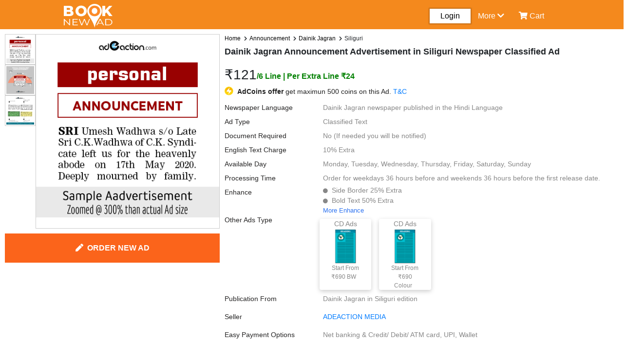

--- FILE ---
content_type: text/html; charset=UTF-8
request_url: https://www.booknewad.com/standard/dainik-jagran-advertisement/announcement/siliguri/text-ad
body_size: 10630
content:
<style>
  .dynamic-data img {
    width: 100% !important;
  }
</style>



<!DOCTYPE html>
<html lang="en">
<head>
    <meta charset="UTF-8">
    <meta http-equiv="X-UA-Compatible" content="IE=edge">
    <meta name="viewport" content="width=device-width, initial-scale=1.0">
    <meta name="csrf-token" content="VCtRIz9dc2arxGqNest2KSAn3lTLRfAlbEeUNCvs">
    <meta name="description" content="Dainik Jagran Announcement Newspaper Ad in Siliguri . Get details of Dainik Jagran Classified Advertisement, Book new ad instantly" />
    <link rel="icon" type="image/x-icon" href="https://www.booknewad.com/favicon.ico">
    <title>Dainik Jagran Announcement Newspaper ads in Siliguri </title>
    <link rel="stylesheet" href="https://www.booknewad.com/css/bootstrap.min.css">
    <link rel="stylesheet" href="https://cdnjs.cloudflare.com/ajax/libs/font-awesome/5.15.3/css/all.min.css" />
    <link rel="stylesheet" href="https://www.booknewad.com/css/main.css?v=1768845107">
<link rel="stylesheet" href="https://www.booknewad.com/css/style.css?v=1768845107">
<link rel="stylesheet" href="https://www.booknewad.com/css/responsive.css?v=1768845107">
<link rel="stylesheet" href="https://www.booknewad.com/css/toastr.css ">
<link rel="stylesheet" href="https://www.booknewad.com/css/product.css">
<link rel="stylesheet" href="https://www.booknewad.com/css/owl.carousel.min.css">
<link rel="stylesheet" href="https://www.booknewad.com/css/owl.theme.default.min.css">
<link rel="stylesheet" href="https://www.booknewad.com/css/owl_product.css">
<link rel="stylesheet" href="https://www.booknewad.com/lightbox/simpleLightbox.min.css">
<link rel="canonical"  href="https://www.booknewad.com/standard/dainik-jagran-advertisement/announcement/siliguri/text-ad"/>
 
  
 <!-- Global site tag (gtag.js) - Google Analytics --> 
 <script async src="https://www.googletagmanager.com/gtag/js?id=G-RG34RCDRDF" type="728743ae7aa7c41a96ad6796-text/javascript"></script> 
 <script type="728743ae7aa7c41a96ad6796-text/javascript"> window.dataLayer = window.dataLayer || []; function gtag(){dataLayer.push(arguments);} gtag('js', new Date()); gtag('config', 'G-RG34RCDRDF'); </script>
<!-- Global site tag (gtag.js) - Google Analytics -->

<!-- Google tag (gtag.js) -->
<script async src="https://www.googletagmanager.com/gtag/js?id=G-T3HT4BWVSZ" type="728743ae7aa7c41a96ad6796-text/javascript"></script>
<script type="728743ae7aa7c41a96ad6796-text/javascript">
  window.dataLayer = window.dataLayer || [];
  function gtag(){dataLayer.push(arguments);}
  gtag('js', new Date());

  gtag('config', 'G-T3HT4BWVSZ');
</script>

<!-- Google tag (gtag.js) -->
<script async src="https://www.googletagmanager.com/gtag/js?id=AW-11133384592" type="728743ae7aa7c41a96ad6796-text/javascript"></script>
<script type="728743ae7aa7c41a96ad6796-text/javascript">
  window.dataLayer = window.dataLayer || [];
  function gtag(){dataLayer.push(arguments);}
  gtag('js', new Date());

  gtag('config', 'AW-11133384592');
</script>


<!-- Google Tag Manager -->
<script type="728743ae7aa7c41a96ad6796-text/javascript">(function(w,d,s,l,i){w[l]=w[l]||[];w[l].push({'gtm.start':
  new Date().getTime(),event:'gtm.js'});var f=d.getElementsByTagName(s)[0],
  j=d.createElement(s),dl=l!='dataLayer'?'&l='+l:'';j.async=true;j.src=
  'https://www.googletagmanager.com/gtm.js?id='+i+dl;f.parentNode.insertBefore(j,f);
  })(window,document,'script','dataLayer','GTM-PMKJ3NL');</script>
  <!-- End Google Tag Manager -->
  
<script async src="https://www.googletagmanager.com/gtag/js?id=UA-210916222-1" type="728743ae7aa7c41a96ad6796-text/javascript">
</script>
<!-- Meta Pixel Code -->
<script type="728743ae7aa7c41a96ad6796-text/javascript">
!function(f,b,e,v,n,t,s)
{if(f.fbq)return;n=f.fbq=function(){n.callMethod?
n.callMethod.apply(n,arguments):n.queue.push(arguments)};
if(!f._fbq)f._fbq=n;n.push=n;n.loaded=!0;n.version='2.0';
n.queue=[];t=b.createElement(e);t.async=!0;
t.src=v;s=b.getElementsByTagName(e)[0];
s.parentNode.insertBefore(t,s)}(window, document,'script',
'https://connect.facebook.net/en_US/fbevents.js');
fbq('init', '1692382387887153');
fbq('track', 'PageView');
</script>
<noscript><img height="1" width="1" style="display:none"
src="https://www.facebook.com/tr?id=1692382387887153&ev=PageView&noscript=1"
/></noscript>
<!-- End Meta Pixel Code -->
<script type="728743ae7aa7c41a96ad6796-text/javascript">
  window.dataLayer = window.dataLayer || [];
  function gtag(){dataLayer.push(arguments);}
  gtag('js', new Date());

  gtag('config', 'UA-210916222-1');
</script>
<script type="application/ld+json">
  {
    "@context": "https://schema.org/",
    "@type": "WebSite",
    "name": "booknewad.com",
    "url": "https://www.booknewad.com/",
    "potentialAction": {
      "@type": "SearchAction",
      "target": "{search_term_string}",
      "query-input": "required name=search_term_string"
    }
  }
  </script>
</head>
<body>  
  <!-- Google Tag Manager (noscript) -->
<noscript><iframe src="https://www.googletagmanager.com/ns.html?id=GTM-PMKJ3NL"
  height="0" width="0" style="display:none;visibility:hidden"></iframe></noscript>
  <!-- End Google Tag Manager (noscript) --> 
<input type="hidden" class="url" value="https://www.booknewad.com">
<div id="loading">
  <div id="loading-content"></div>
 </div>
<div class="header">
    <div class="header-left">
        
     <div class="bar"><i class="fas fa-bars"></i></div>
     <div class="outer-box-bar">
       <div class="d-flex">
        <div class="inner-box-bar">
          <div class="login-sign-logo">
                <div class="row">
                  <div class="col-sm-5 col-5 col-md-5">

                    <a href="https://www.booknewad.com">
                      <img src="https://www.booknewad.com/images/booknewad-mobile-logo.png" alt="Booknewad" title="Booknewad">
                   </a>

                  </div>
                  <div class="col-sm-7 col-7 col-md-7 text-right">
                                        <a href="/signup"><i class="fas fa-user-plus pr-2 mt-3"></i>Sign Up</a> 
                                      </div>
                </div> 
          </div>
           <div class="mobile-menu">
            <ul>
              
                            <li><a href="/login?check_login=my-account"><i class="fas fa-user pr-2"></i>My account</a></li>
              <li><a href="/login?check_login=orders"><i class="fas fa-folder pr-2"></i>My Orders</a></li>
                             <li><a href="#"><i class="fas fa-directions pr-2"></i>Booking Tour</a></li>
               <li><a href="#"><i class="fas fa-headset pr-2"></i>Help</a></li>
               <li><a href="/faqs"><i class="fas fa-list pr-2"></i>FAQ</a></li>
               <li><a href="tel:9332155506"><i class="fas fa-phone-alt pr-2"></i>9332155506</a></li>
             </ul>
                        </div>
        </div>
         <div class="hide-side-bar text-right"><span><i class="fas fa-times"></i></span> </div>
       </div>
      </div>
     
    </div>
     <div class="header-right">
       <div class="container  mt-2 ">
         <div class="row">
             <div class="col-lg-3 col-md-3">
                 <div class="log   ">
                                                          <a href=" https://www.booknewad.com " class="logo-m-hide">
                    <img src="https://www.booknewad.com/images/booknewad-mobile-logo.png" alt="Booknewad" title="Booknewad" width="150px" height="30px">
                   </a>
                   <a href=" https://www.booknewad.com " class="logo-l-hide">
                     <img src="https://www.booknewad.com/images/booknewad-web-logo.png" alt="Booknewad" title="Booknewad" width="150px" height="30px">
                  </a>
                                    </div>
             </div>
             <div class="col-lg-9 col-md-9 ">
                                             <div class="menu-section">
                   <div class="row">
                       <div class="col-lg-6 col-md-3">
                           
                       </div>
                       <div class="col-lg-6 col-md-9">
                          <div class="menu ">
                            <ul>
                                                          <li class="login login-page">Login
                                                              <div class="dropp-down-container">
                                  <div class="dropdown-box">
                                    <ul>
                                                                          <li><a href="/signup"><i class="fas fa-user-plus pr-2"></i>Sign Up</a> </li>
                                     <li><a href="/login?check_login=my-account"><i class="fas fa-user pr-2"></i>My account</a></li>
                                     <li><a href="/login?check_login=orders"><i class="fas fa-folder pr-2"></i>My Orders</a></li>
                                                                                                               </ul>
                                 </div>
                                 </div>
                                </li>
                                 <li class="more-sm-hide"><span class="m-hide">More</span> <span><i class="fas fa-chevron-down"></i></span>
                                  <div class="dropp-down-container">
                                    <div class="dropdown-box-more">
                                      <ul>
                                        <li><a href="#"><i class="fas fa-directions pr-2"></i>Booking Tour</a></li>
                                        <li><a href="#"><i class="fas fa-headset pr-2"></i>Help</a></li>
                                        <li><a href="/faqs"><i class="fas fa-list pr-2"></i>FAQ</a></li>
                                        <li><a href="tel:+919332155506" class="text-primary"><i class="fas fa-phone-alt pr-2"></i>9332155506</a></li>
                                        
                                      </ul>
                                   </div>
                                  </div>
                                </li>
                                <li class="cart">
                                  <a href="/cart">
                                   <span class="position-relative"><i class="fas fa-shopping-cart"></i> 
                                                                 
                                                                <span class="cart-total-count"></span>
                                </span>
                                <span class="cart-hide">Cart</span>
                                  </a>
                                 </li>
                            </ul>
                          </div> 
                       </div>
                   </div>
                 </div>
                              </div>
         </div>
   </div> 
     </div>
 </div>
    



    

 
<div class="box"> 
    <div class="product-details">
      <div class="product-container">
        <div class="product-box-left">
          <div class="product-show text-center">
                                            <div id="thumbs">
                  <ul>
                                          <li>
                        <a href="https://www.booknewad.com/images/1526521934.png" rel="https://www.booknewad.com/images/1526521934.png">
                          <img src="https://www.booknewad.com/images/1526521934.png" alt="Dainik Jagran Announcement">
                        </a>
                      </li>
                                          <li>
                        <a href="https://www.booknewad.com/images/1750675508.png" rel="https://www.booknewad.com/images/1750675508.png">
                          <img src="https://www.booknewad.com/images/1750675508.png" alt="Dainik Jagran Announcement">
                        </a>
                      </li>
                                          <li>
                        <a href="https://www.booknewad.com/images/387215212.png" rel="https://www.booknewad.com/images/387215212.png">
                          <img src="https://www.booknewad.com/images/387215212.png" alt="Dainik Jagran Announcement">
                        </a>
                      </li>
                      
                    
                    </ul>
                </div>
                <div id="bigpic" class="b">
                                    <img src="https://www.booknewad.com/images/1526521934.png" alt="Dainik Jagran Announcement" class="" title="Dainik Jagran Announcement sample ads">
                </div>

                                      </div>

            <div class="product-add-buy-box">
                <div class="compose text-center">
                
                                          
                     
                                            <a href="https://www.booknewad.com/compose/dainik-jagran-advertisement/announcement/siliguri/text-ad" class="compose-btn d-block"><i class="fas fa-pen pr-2"></i>Order New Ad</a>
                      
                                    </div>
            </div>
        </div>
        <div class="product-box-right">
          <div class="breadcrumb">
            <ul>
              <li><a href="/">Home</a> <i class="fas fa-chevron-right"></i></li>
              <li> <a href="/cate/text-ad/announcement">Announcement</a> <i class="fas fa-chevron-right"></i></li>
              <li><a href="/news/dainik-jagran-advertisement">Dainik Jagran</a> <i class="fas fa-chevron-right"></i></li>
                            <li>Siliguri</li>
                          </ul>
            
            <script type="application/ld+json">
              {
                "@context": "https://schema.org/", 
                "@type": "BreadcrumbList", 
                "itemListElement": [{
                  "@type": "ListItem", 
                  "position": 1, 
                  "name": "Home",
                  "item": "https://www.booknewad.com/"  
                },{
                  "@type": "ListItem", 
                  "position": 2, 
                  "name": "Announcement",
                  "item": "https://www.booknewad.com/cate/text-ad/announcement"  
                }
                ]
              }
              </script>
        </div>
       

                        <div class="product-full-details">
          <div class="product-details-title">
            
                           <h1 class="pt-2 pb-2">Dainik Jagran Announcement Advertisement in Siliguri Newspaper Classified Ad </h1>
            
        </div>
           
                     

             <div class="product-amount mt-1 d-flex">
                    
                                                                                            <h3 class="pt-2">&#8377;121 </h3>
                          <span class="pt-3  pr-2 off">/6 
                                                      Line
                                                      <span>| Per Extra                               Line
                             &#8377;24</span>
                           </span>
                                              
                    
                                 </div>
             <div class="product-available-offer">
          
                    
                                        
                                    <span class="d-flex">

                    <img src="https://www.booknewad.com/images/coin.svg" alt="" width="18" height="18"> <p class="pl-2"> <b>AdCoins offer</b> get maximun 500 coins on this Ad. <a href="/my-coin">T&C</a> </p>
                  </span>
             </div>
                <div class="hight-light mt-2">
                  <div class="hight-light-box-l">
                    <p class="mt-1 mb-1 side-title">Newspaper Language</p>
                  </div>
                  <div class="hight-light-box-r mt-1">
                    <p>Dainik Jagran newspaper published in the Hindi Language</p>   
                  </div>
                </div>
                <div class="hight-light">
                  <div class="hight-light-box-l">
                    <p class="mt-1 mb-1 side-title">Ad Type</p>
                  </div>
                  <div class="hight-light-box-r mt-1">
                    <p>Classified Text</p>   
                  </div>
                </div>
                   
                <div class="hight-light">
                  <div class="hight-light-box-l">
                    <p class="mt-1 mb-1 side-title">Document Required</p>
                  </div>
                  <div class="hight-light-box-r mt-1 d-flex">
                                         <p>No (If needed you will be notified)</p>
                                      </div>
                </div>

                                                <div class="hight-light">
                  <div class="hight-light-box-l">
                    <p class="mt-1 mb-1 side-title">English Text Charge</p>
                  </div>
                  <div class="hight-light-box-r mt-1 d-flex">
                     <p>10% Extra</p>
                  </div>
                </div>
                                               

                <div class="hight-light">
                  <div class="hight-light-box-l">
                    <p class="mt-1 mb-1 side-title">Available Day</p>
                  </div>
                  <div class="hight-light-box-r mt-1">
                                           <p>
                                            Monday, Tuesday, Wednesday, Thursday, Friday, Saturday, Sunday
                                          </p>   
                  </div>
                </div>
                <div class="hight-light">
                  <div class="hight-light-box-l">
                    <p class="mt-1 mb-1 side-title">Processing Time</p>
                  </div>
                  <div class="hight-light-box-r mt-1">
                                        <p>Order for weekdays 36 hours before and weekends 36 hours before the first release date.</p>
                                          
                    
                  </div>
                </div>
                                               
                                  <div class="hight-light">
                  <div class="hight-light-box-l">
                    <p class="mt-1 mb-1 side-title">Enhance</p>
                  </div>
                  <div class="hight-light-box-r">
                    <ul>
                                            <li><span><i class="fas fa-circle pr-2"></i></span>Side Border
                                            25% Extra
                                           </li> 
                                            <li><span><i class="fas fa-circle pr-2"></i></span>Bold Text
                                            50% Extra
                                           </li> 
                                          </ul>
                    
                                            <span class="more-enhace">More Enhance</span>
                      <div class="more-enhace-data d-none">
                      <ul>
                                                <li><span><i class="fas fa-circle pr-2"></i></span>Background Color
                                                25% Extra
                                               </li> 
                                              </ul>
                      </div>
                      
                  </div>
                </div>
                                 
                    
                                      
                 <div class="ads-type-section">
                  <div class="hight-light">
                    <div class="hight-light-box-l">
                                                                      <p class="side-title">Other Ads Type</p>
                        
                                          </div>
                    <div class="hight-light-box-r">
                        <div class="row">
                                                                       <div class="col-lg-2 col-5 col-sm-5 col-md-5 design-ads">
                            <a href="https://www.booknewad.com/standard/dainik-jagran-advertisement/announcement/siliguri/cd-ad/black" title="Classified Display BW Ads">
                              <p>CD Ads</p>
                             <img src="https://www.booknewad.com/images/price_img/classified-display-ad.png" alt="other ads">
                             <p class="other-ad-type">Start From &#8377;690
                              <span class="pt-3  pr-2 off">
                                 BW
                              </span></p>
                            </a>
                          
                         </div>
                       
                                             
                                                <div class="col-lg-2 col-5 col-sm-5 col-md-5 design-ads">
                             <a href="https://www.booknewad.com/standard/dainik-jagran-advertisement/announcement/siliguri/cd-ad/color" title="Classified Display Colour Ads">
                              <p>CD Ads</p>
                              <img src="https://www.booknewad.com/images/price_img/classified-display-ad.png" alt="other ads">
                               <p class="other-ad-type">Start From &#8377;690
                               <span class="pt-3  pr-2 off">
                                 Colour
                               </span></p>
                             </a>
                           </div>
                                                                    
                                              
                       
                                              
                    
                                              
                      </div>
                    </div>
                 </div>
                 </div>
                                   <div class="hight-light">
                    <div class="hight-light-box-l">
                      <p class="side-title">Publication From</p>
                    </div>
                    <div class="hight-light-box-r">
                      <p>Dainik Jagran in Siliguri edition</p>
                    </div>
                  </div>
                             <div class="hight-light">
               <div class="hight-light-box-l">
                 <p class="side-title">Seller</p>
               </div>
               <div class="hight-light-box-r">
                 <p class="text-primary">ADEACTION MEDIA</p>
               </div>
            </div>
            <div class="hight-light">
              <div class="hight-light-box-l">
                <p class="side-title">Easy Payment Options</p>
              </div>
              <div class="hight-light-box-r">
                <p>Net banking & Credit/ Debit/ ATM card, UPI, Wallet</p>
              </div>
           </div>

         <div class="hight-light">
          <div class="hight-light-box-l">
            <p class="side-title">Description </p>
          </div>
          <div class="hight-light-box-r">
            
            <p>This is an affordable and value for money ad in Siliguri Announcement Advertisement. This is a branded newspaper advertisement in Siliguri city. You can use this advertisement for Dainik Jagran Announcement Ad in Siliguri. Book newspaper ads online for friends and family. Now order your valuable newspaper ads from your home. Book classified in newspaper with these high circulating newspaper.</p>
                         
          </div>
         </div>
       </div>
      
       
                  <div class="product-description">
              <div class="product-description-title">
                  <h2>Dainik Jagran Announcement Advertisement in Siliguri Details. For the newspaper classified ads for print media.</h2>
              </div>
            <div class="product-description-body">
                <p><b>Printed From</b> - Dainik Jagran Newspaper physically printed from Siliguri Edition</p>
                <p><b>Parent Category Heading</b> - <b>Announcement</b> Classified Advertisements in Dainik Jagran newspaper</p>
            </div>
            <div class="product-description-body">
              <p><b>Announcement Ads in Dainik Jagran Siliguri Circulation</b></p>
              <p>Dainik Jagran Newspaper is very popular in Siliguri and surrounding areas. Dainik Jagran classifieds advertisement is the most trusted ad in India. So you can go for it.</p>
          </div>
          <div class="product-description-footer">
              <a href="#" id="show_desc">Read More</a>
        </div>
          <div class="more-box-desc">
            <div class="more-description border-bottom pl-4">
              <p><b>Dainik Jagran Announcement Ad in Siliguri Publication Days</b></p>
              <div class="row ">
                <div class="col-lg-3 col-3 col-md-3 col-sm-3">
                  <p>Ad Published Days</p>
                  <p>Charges Details</p>
                  <p>Other Information</p>
                </div>
                <div class="col-lg-9 col-9 col-md-9 col-sm-9">
                    <p>The applicable day for classifieds advertisement is in the composing ad section. So, that is the best day for Dainik Jagran Siliguri Announcement Ads.</p>
                    <p>Text Ads charges Per Letter/ Word/ Line and Classified display ads charged per sqcm unit.</p>
                    <p>Dainik Jagran newspaper offers other advertising formats. You can highlight Dainik Jagran advertisement using Enhancements. This will increase the cost but adding ( Side Border  25% Extra   Bold Text  50% Extra   Background Color  25% Extra  ) will give more visibility in the newspaper classified section. Generally, newspapers have 4 types of advertisement formats. So the first one is Classified Text Ads, then the second is Classified Display Ads, the third is Multicolumn Classified Display, and the last but not the least is Commercial Display Advertising.</p>
                </div>
              </div>
        </div>
        <div class="more-description border-bottom mt-4 pl-4">
          <p><b>Dainik Jagran Announcement Advertising Options in Siliguri</b></p>
          <div class="row ">
            <div class="col-lg-3 col-3 col-md-3 col-sm-3">
              <p>Classified Text Ads</p>
              <p>Single column Classified Display Ad</p>
              <p>Multicolumn classified Ad</p>
              <p>Display Ads</p>
            </div>
            <div class="col-lg-9 col-9 col-md-9 col-sm-9">
                  <p>Dainik Jagran Classified Text Ads charged based on Line/ Letters/ Words unit. This is a simple classifieds advertisement in this newspaper. Get the lowest rates for classified advertisement online.</p>
                  <p>Dainik Jagran Single column Classifieds advertisement in Display Ad charged per sqcm unit.</p>
                  <p>Multicolumn classified Ad charged per sqcm unit in Dainik Jagran newspaper.</p>
                  <p>Dainik Jagran Display Ad is charged per sqcm unit.</p>
            </div>
          </div>
      </div>
      <div class="more-description mt-4 border-bottom pl-4">
        <h3><b>Dainik Jagran Siliguri Display Ad Details</b></h3>
        <div class="row ">
          <div class="col-lg-3 col-3 col-md-3 col-sm-3">
            <p>Ad Size of Display Ads</p>
            <p>Display Ad Information</p>
            <p>Payment options Details</p>
          </div>
          <div class="col-lg-9 col-9 col-md-9 col-sm-9">
              <p>Dainik Jagran Display Ads start from 4x5 cm to full page</p>
              <p>Display ads and classified text ads are completely different than each other. Dainik Jagran Classified Text ads are mostly a basic form of advertising. But the bigger advertisements are called display ads. So basically if you publish any classified text ads in the newspaper that will be on a separate page and category like - Announcement. You can not manipulate the page/position of the ad by paying extra. But if you want you can manipulate the page and position of your newspaper display advertisement.</p>
              <p>Booking an ad online needs easy payment options. Booknewad has all types of easy payment options. Net Banking, Debit Card, Credit Card, UPI - Google Pay, Phone Pay, Paytm, Airtel Money, Freecharge, and other wallets. So booking an ad like a pro using our website.</p>
          </div>
        </div>
    </div>
    <div class="more-description mt-4 pl-4">
    <p><b>Siliguri Dainik Jagran Classified Display Ads Details</b></p>
    <div class="row ">
      <div class="col-lg-3 col-3 col-md-3 col-sm-3">
        <p>Classified Display Ad Size</p>
        <p>Resolution</p>
        <p>Other Features</p>
      </div>
      <div class="col-lg-9 col-9 col-md-9 col-sm-9">
            <p>Dainik Jagran Classified Display Ad Starts from 3x5 to 3x25 or in some cases 52cm in length. So the minimum size of a classified advertisement is approximately 15 sqcm.</p>
            <p>Dainik Jagran advertisement in newspaper for Announcement category required 300 DPI/PPI resolutions for Display Advertising.</p>
            <p>Announcement Classified display ads are one of the most loved advertising formats. It allows you to add colours, fonts, and images to it. So it can make a good advertisement deal under classified display ads. Booknewad offers the lowest rates for newspaper advertising.</p>
      </div>
    </div>
    </div>
        </div>
      </div>
        
        
       <div class="product-review mt-4 " id="ratingtag">
             <div class="row pr-4 pb-4">
                <div class="col-lg-6 col-md-6 col-sm-6 col-6">
                 <p class="pl-4 title mt-2">Ratings & Reviews</p>
                </div>
                <div class="col-lg-6 col-md-6 col-sm-6 col-6 text-right mt-4">
                     <a href="/review-rating/standard/announcement/8713/text-ad" class="rate-button rate-btn">Rate this ad</a>
                </div>
             </div>
          
                         
            

     </div>
      
      
      
          <div class="product-question-answer  mt-4">
                <div class="row p-4">
                  <div class="col-lg-5 col-md-5 col-sm-12 col-12">
                      <p>Do you have any question?</p>
                  </div>
                  <div class="col-lg-7 col-md-7 col-sm-12 col-12 text-right mt-2">
                        <a href="/question-answer/standard/announcement/8713/text-ad" class="rate-button post-q-btn">Your Qestion</a>
                  </div>
                </div>
                <div>

                                    <div class="border-top p-4">
                    <p class="question m-0">Q: When I have to make payment for Dainik Jagran Announcement Ad in Siliguri Newspaper?</p>
                    <p class="answer m-0">A: You have to make the payment after composing the Newspaper ad in Dainik Jagran Announcement Ad in Siliguri newspaper. You can pay via Google Pay, Phone Pay, PayTm, UPI, Wallet, and Debit Card, Credit card. Also, Net Banking is available for most of the banks. You can book any Classified Text ads online.</p>
                </div>
                                    <div class="border-top p-4">
                    <p class="question m-0">Q: How to reduce the cost of newspaper advertising in Announcement Classified Ads in Dainik Jagran?</p>
                    <p class="answer m-0">A: Ensure that you get a good response to your Announcement ads published in the newspaper. You need to provide legitimate details on the online booking website.</p>
                </div>
                                    <div class="border-top p-4">
                    <p class="question m-0">Q: How do I get my newspaper advertisement designed in Announcement Ads in Dainik Jagran?</p>
                    <p class="answer m-0">A: You can design the advertisement online. If you want to create a Dainik Jagran Announcement ad in the newspaper. Then click on Order New Ad you will get tools for the advertising material. Here you have options for uploading your design for Classified Display Ads. You can choose between manual typing or uploading an existing Ad.</p>
                </div>
                  
                  
                </div>
          </div>

          <script type="application/ld+json">
            {
              "@context": "https://schema.org",
                 "@type": "FAQPage",
                 "mainEntity": [{
                   "@type": "Question",
                   "name": "Q: When I have to make payment for Dainik Jagran Announcement Ad in Siliguri Newspaper?",
                   "acceptedAnswer": {
                     "@type": "Answer",
                     "text": "A: You have to make the payment after composing the Newspaper ad in Dainik Jagran Announcement Ad in Siliguri newspaper. You can pay via Google Pay, Phone Pay, PayTm, UPI, Wallet, and Debit Card, Credit card. Also, Net Banking is available for most of the banks. You can book any Classified Text ads online."
                   }
                 }, {
                   "@type": "Question",
                   "name": "Q: How to reduce the cost of newspaper advertising in Announcement Classified Ads in Dainik Jagran?",
                   "acceptedAnswer": {
                     "@type": "Answer",
                     "text": "A: Ensure that you get a good response to your Announcement ads published in the newspaper. You need to provide legitimate details on the online booking website."
                   }
                 }, {
                   "@type": "Question",
                   "name": "Q: How do I get my newspaper advertisement designed in Announcement Ads in Dainik Jagran?",
                   "acceptedAnswer": {
                     "@type": "Answer",
                     "text": "A: You can design the advertisement online. If you want to create a Dainik Jagran Announcement ad in the newspaper. Then click on Order New Ad you will get tools for the advertising material. Here you have options for uploading your design for Classified Display Ads. You can choose between manual typing or uploading an existing Ad."
                   }
                 }]
               }
            </script>
               
                                        </div>
   </div>
    </div>

        
                                 
            
                        
                                
                                       
                <script type="application/ld+json">
      {
        "@context": "https://schema.org/",
        "@type": "Product",
        "name": "Dainik Jagran Announcement Ad in Siliguri Newspaper Advertisement",
        "image": [
          "https://www.booknewad.com/images/1526521934.png"
         ],
        "description": "
            Dainik Jagran Newspaper Advertisement Details for Announcement category.
            Published From - Siliguri
            Category - Announcement
            Circulation<
            Dainik Jagran Newspaper is very popular in  Siliguri and surrounding areas.
            Publication Days
            Ad Published Days
            Charges Details
            Other Information
            The applicable day is the given in composing ad section and that is the best day for Dainik Jagran Announcement Ads.
            Text Ads charges Per Letter/ Word/ Line and CD Ad per sqcm unit.
            Dainik Jagran newspaper offers other advertising formats. You can highlight your advertisement using Enhancements.
            Advertising Features
            Text Classified Ad
            Single column Classified Display Ad
            Multicolumn classified Ad
            Display Ad
            Text Classified Ads charged based on Line/ Letters/ Words unit.
            Single column Classified Display Ad charged on per sqcm unit.
            Multicolumn classified Ad charged on per sqcm unit.
            Display Ad charged on per sqcm unit.
            Display Ad Details
            Display Ad Size
            Display Ad Details
            Details
            Display Ads start from 4x5 cm to full page
            Classified Display Ad Details
            Classified Display Ad Size
            Resolution
            Other Features
            Classified Display Ad Start from 3x5 to 3x25 or in some cases 52cm in length.
            Dainik Jagran newspaper required 300 DPI/PPI resolution for Display Ads",
        "sku": "Dainik Jagran Announcement Siliguri Advertisement",
        "mpn": "Dainik Jagran",
        "brand": {
          "@type": "Brand",
          "name": "Dainik Jagran"
        },
        "review": {
          "@type": "Review",
          "reviewRating": {
            "@type": "Rating",
            "ratingValue": "4",
            "bestRating": "5"
          },
          "author": {
            "@type": "Person",
            "name": "Sunita"
          }
        },
        "aggregateRating": {
          "@type": "AggregateRating",
          "ratingValue": "4.7",
          "reviewCount": "99"
        },
        "offers": {
          "@type": "Offer",
          "url": "http://www.booknewad.com/standard/dainik-jagran-advertisement/announcement/siliguri/text-ad",
          "priceCurrency": "INR",
          "price": "121",
          "priceValidUntil": "19-01-2026",
          "itemCondition": "https://schema.org/NewCondition",
          "availability": "https://schema.org/InStock"
        }
      }
      </script>


    
             
    <div class="similar-product mt-3">
      <div class="similar-product-title">
          <p>Similar Ads</p>
      </div>
      <div class="carousel-wrap">
        <div class="owl-carousel owl-carouselp">
                                      <div class="item">
                <a href="/standard/uttarbanga-sambad/announcement/siliguri/text-ad">
                <div class="fliter-ads-show">
                      <div class="ads-container">
                          <div class="ads-logo text-center">
                                <img src="https://www.booknewad.com/images/news_logo/uttarbanga-sambad.png" alt="Uttarbanga Sambad" title="Uttarbanga Sambad advertisement" width="167">
                          </div>
                           <div class="ads-body text-center">
  
                                                        <img src="https://www.booknewad.com/images/price_img/1601358966.png" alt="Uttarbanga Sambad sample ad" width="100%">
                              
                           </div>
                           <div class="ads-footer text-right">
                                                      </div>
                    </div>
                  <div class="ads-category-name">
                      <div class="ads-category-title">
                          <h3 title="Time of India">Uttarbanga Sambad</h3>
                      </div>
                      <div class="ads-category-body text-justify">
                          <p><b>Announcement</b> - Siliguri</p>
                      </div>
                      <div class="ads-category-rate">
                           <p><b>&#8377;800 / 50
                                                        Character
                              
                          </b>
                          </p>
                      </div>
                 </div>
                </a> 
             </div>
              
            </div> 
                                    <div class="item">
                <a href="/standard/dainik-jugasankha-advertising/announcement/siliguri/text-ad">
                <div class="fliter-ads-show">
                      <div class="ads-container">
                          <div class="ads-logo text-center">
                                <img src="https://www.booknewad.com/images/news_logo/dainik-jugasankha-logo.png" alt="Dainik Jugasankha" title="Dainik Jugasankha advertisement" width="167">
                          </div>
                           <div class="ads-body text-center">
  
                                                        <img src="https://www.booknewad.com/images/price_img/2040545480.png" alt="Dainik Jugasankha sample ad" width="100%">
                              
                           </div>
                           <div class="ads-footer text-right">
                                                      </div>
                    </div>
                  <div class="ads-category-name">
                      <div class="ads-category-title">
                          <h3 title="Time of India">Dainik Jugasankha</h3>
                      </div>
                      <div class="ads-category-body text-justify">
                          <p><b>Announcement</b> - Siliguri</p>
                      </div>
                      <div class="ads-category-rate">
                           <p><b>&#8377;500 / 30
                                                        Word
                              
                          </b>
                          </p>
                      </div>
                 </div>
                </a> 
             </div>
              
            </div> 
                                    <div class="item">
                <a href="/standard/himalaya-darpan/announcement/siliguri/text-ad">
                <div class="fliter-ads-show">
                      <div class="ads-container">
                          <div class="ads-logo text-center">
                                <img src="https://www.booknewad.com/images/news_logo/himalaya-darpan.png" alt="Himalaya Darpan" title="Himalaya Darpan advertisement" width="167">
                          </div>
                           <div class="ads-body text-center">
  
                                                        <img src="https://www.booknewad.com/images/price_img/1025533542.png" alt="Himalaya Darpan sample ad" width="100%">
                              
                           </div>
                           <div class="ads-footer text-right">
                                                      </div>
                    </div>
                  <div class="ads-category-name">
                      <div class="ads-category-title">
                          <h3 title="Time of India">Himalaya Darpan</h3>
                      </div>
                      <div class="ads-category-body text-justify">
                          <p><b>Announcement</b> - Siliguri</p>
                      </div>
                      <div class="ads-category-rate">
                           <p><b>&#8377;1600 / 40
                                                        Word
                              
                          </b>
                          </p>
                      </div>
                 </div>
                </a> 
             </div>
              
            </div> 
                                    <div class="item">
                <a href="/standard/janpath-samachar-advertising/announcement/siliguri/text-ad">
                <div class="fliter-ads-show">
                      <div class="ads-container">
                          <div class="ads-logo text-center">
                                <img src="https://www.booknewad.com/images/news_logo/janpath-samachar-advertising.png" alt="Janpath Samachar" title="Janpath Samachar advertisement" width="167">
                          </div>
                           <div class="ads-body text-center">
  
                                                        <img src="https://www.booknewad.com/images/price_img/1701463821.png" alt="Janpath Samachar sample ad" width="100%">
                              
                           </div>
                           <div class="ads-footer text-right">
                                                      </div>
                    </div>
                  <div class="ads-category-name">
                      <div class="ads-category-title">
                          <h3 title="Time of India">Janpath Samachar</h3>
                      </div>
                      <div class="ads-category-body text-justify">
                          <p><b>Announcement</b> - Siliguri</p>
                      </div>
                      <div class="ads-category-rate">
                           <p><b>&#8377;700 / 20
                                                        Word
                              
                          </b>
                          </p>
                      </div>
                 </div>
                </a> 
             </div>
              
            </div> 
                                    <div class="item">
                <a href="/standard/statesman-advertisement/announcement/siliguri/text-ad">
                <div class="fliter-ads-show">
                      <div class="ads-container">
                          <div class="ads-logo text-center">
                                <img src="https://www.booknewad.com/images/news_logo/the-statesman-logo.png" alt="The Statesman" title="The Statesman advertisement" width="167">
                          </div>
                           <div class="ads-body text-center">
  
                                                        <img src="https://www.booknewad.com/images/price_img/1252910073.png" alt="The Statesman sample ad" width="100%">
                              
                           </div>
                           <div class="ads-footer text-right">
                                                      </div>
                    </div>
                  <div class="ads-category-name">
                      <div class="ads-category-title">
                          <h3 title="Time of India">The Statesman</h3>
                      </div>
                      <div class="ads-category-body text-justify">
                          <p><b>Announcement</b> - Siliguri</p>
                      </div>
                      <div class="ads-category-rate">
                           <p><b>&#8377;1280 / 16
                                                        Word
                              
                          </b>
                          </p>
                      </div>
                 </div>
                </a> 
             </div>
              
            </div> 
                                    <div class="item">
                <a href="/standard/dainik-statesman-ads/announcement/siliguri/text-ad">
                <div class="fliter-ads-show">
                      <div class="ads-container">
                          <div class="ads-logo text-center">
                                <img src="https://www.booknewad.com/images/news_logo/dainik-statesman-logo.png" alt="Dainik Statesman" title="Dainik Statesman advertisement" width="167">
                          </div>
                           <div class="ads-body text-center">
  
                                                        <img src="https://www.booknewad.com/images/price_img/2134050139.png" alt="Dainik Statesman sample ad" width="100%">
                              
                           </div>
                           <div class="ads-footer text-right">
                                                      </div>
                    </div>
                  <div class="ads-category-name">
                      <div class="ads-category-title">
                          <h3 title="Time of India">Dainik Statesman</h3>
                      </div>
                      <div class="ads-category-body text-justify">
                          <p><b>Announcement</b> - Siliguri</p>
                      </div>
                      <div class="ads-category-rate">
                           <p><b>&#8377;400 / 16
                                                        Word
                              
                          </b>
                          </p>
                      </div>
                 </div>
                </a> 
             </div>
              
            </div> 
                                    <div class="item">
                <a href="/standard/the-telegraph/announcement/siliguri/text-ad">
                <div class="fliter-ads-show">
                      <div class="ads-container">
                          <div class="ads-logo text-center">
                                <img src="https://www.booknewad.com/images/news_logo/the-telegraph.png" alt="The Telegraph" title="The Telegraph advertisement" width="167">
                          </div>
                           <div class="ads-body text-center">
  
                                                        <img src="https://www.booknewad.com/images/price_img/classified-text-ad.png" alt="The Telegraph sample ad" width="100%">
                              
                           </div>
                           <div class="ads-footer text-right">
                                                      </div>
                    </div>
                  <div class="ads-category-name">
                      <div class="ads-category-title">
                          <h3 title="Time of India">The Telegraph</h3>
                      </div>
                      <div class="ads-category-body text-justify">
                          <p><b>Announcement</b> - Siliguri</p>
                      </div>
                      <div class="ads-category-rate">
                           <p><b>&#8377;690 / 115
                                                        Character
                              
                          </b>
                          </p>
                      </div>
                 </div>
                </a> 
             </div>
              
            </div> 
                                    <div class="item">
                <a href="/standard/anandabazar-patrika/announcement/siliguri/text-ad">
                <div class="fliter-ads-show">
                      <div class="ads-container">
                          <div class="ads-logo text-center">
                                <img src="https://www.booknewad.com/images/news_logo/anandabazar-patrika.png" alt="Anandabazar Patrika" title="Anandabazar Patrika advertisement" width="167">
                          </div>
                           <div class="ads-body text-center">
  
                                                        <img src="https://www.booknewad.com/images/price_img/407794888.png" alt="Anandabazar Patrika sample ad" width="100%">
                              
                           </div>
                           <div class="ads-footer text-right">
                                                      </div>
                    </div>
                  <div class="ads-category-name">
                      <div class="ads-category-title">
                          <h3 title="Time of India">Anandabazar Patrika</h3>
                      </div>
                      <div class="ads-category-body text-justify">
                          <p><b>Announcement</b> - Siliguri</p>
                      </div>
                      <div class="ads-category-rate">
                           <p><b>&#8377;650 / 130
                                                        Character
                              
                          </b>
                          </p>
                      </div>
                 </div>
                </a> 
             </div>
              
            </div> 
                </div>
        </div>
      </div>
        
    
            
      
      
            
      
      

            

      
        

        
        

       
                           <div class="similar-product mt-3">
           <div class="similar-product-title">
               <p>Recommended Package</p>
           </div>
           <div class="carousel-wrap">
             <div class="owl-carousel owl-carouselp">
                                                                                                                                                                         <div class="item" title="Uttarbanga Sambad - Siliguri, Malda, Coochbehar Combo Package">
                          <a href="/package/uttarbanga-sambad/announcement/uttarbanga-sambad-siliguri-malda-coochbehar-combo-package/73/text-ad" title="Uttarbanga Sambad - Siliguri, Malda, Coochbehar Combo Package">
                          <div class="fliter-ads-show">
                                <div class="ads-container">
                                    <div class="ads-logo text-center">
                                      <img src="https://www.booknewad.com/images/price_img/packahe-image.png " alt="packahe-image.png" title="advertisement" width="167">
                                    </div>
                                    <div class="ads-body text-center">
                                        <img src="https://www.booknewad.com/images/price_img/text-ad-sample-filter.png " alt="text-ad-sample-filter.png" width="100%">
                                    </div>
                                    <div class="ads-footer text-right">
                                          <span  class="ads_type_title">
                                            Classified Text
                                           </span>
                                    </div>
                              </div>
                            <div class="ads-category-name">
                                <div class="ads-category-body text-justify">
                                 <p><b>Announcement</b></p>
                                  <p class="ad-package-title">
                                    Uttarbanga Sambad - Siliguri, Malda, Coochbehar Combo Package
                                 </p>
                                </div>
                                <div class="ads-category-rate">
                                  <p><b>&#8377;800 <span class="ad-package-rate">1800</span> /  
                                    50
                                                                        Character
                                                                      </b>
                                  </p>
                                </div>
                          </div> 
                          </a>
                        </div>  
                      </div>  
                                                                                                                                                                                                                                                                                           <div class="item" title="Himalaya Darpan - Siliguri Nepali Langauage">
                          <a href="/package/himalaya-darpan/announcement/himalaya-darpan-siliguri-nepali-langauage/82/text-ad" title="Himalaya Darpan - Siliguri Nepali Langauage">
                          <div class="fliter-ads-show">
                                <div class="ads-container">
                                    <div class="ads-logo text-center">
                                      <img src="https://www.booknewad.com/images/price_img/packahe-image.png " alt="packahe-image.png" title="advertisement" width="167">
                                    </div>
                                    <div class="ads-body text-center">
                                        <img src="https://www.booknewad.com/images/price_img/text-ad-sample-filter.png " alt="text-ad-sample-filter.png" width="100%">
                                    </div>
                                    <div class="ads-footer text-right">
                                          <span  class="ads_type_title">
                                            Classified Text
                                           </span>
                                    </div>
                              </div>
                            <div class="ads-category-name">
                                <div class="ads-category-body text-justify">
                                 <p><b>Announcement</b></p>
                                  <p class="ad-package-title">
                                    Himalaya Darpan - Siliguri Nepali Langauage
                                 </p>
                                </div>
                                <div class="ads-category-rate">
                                  <p><b>&#8377;1500 <span class="ad-package-rate">2200</span> /  
                                    40
                                                                        Word
                                                                      </b>
                                  </p>
                                </div>
                          </div> 
                          </a>
                        </div>  
                      </div>  
                                                                                                                                                                                                                                                                                           <div class="item" title="Dainik Jagran + Nai Duniya (All Locations) + Punjabi Jagaran  - DJ All Edition + Nai Dunia +Pun. Jag">
                          <a href="/package/dainik-jagran-advertisement/announcement/dainik-jagran-nai-duniya-all-locations-punjabi-jagaran-dj-all-edition-nai-dunia-pun-jag/279/text-ad" title="Dainik Jagran + Nai Duniya (All Locations) + Punjabi Jagaran  - DJ All Edition + Nai Dunia +Pun. Jag">
                          <div class="fliter-ads-show">
                                <div class="ads-container">
                                    <div class="ads-logo text-center">
                                      <img src="https://www.booknewad.com/images/price_img/packahe-image.png " alt="packahe-image.png" title="advertisement" width="167">
                                    </div>
                                    <div class="ads-body text-center">
                                        <img src="https://www.booknewad.com/images/price_img/text-ad-sample-filter.png " alt="text-ad-sample-filter.png" width="100%">
                                    </div>
                                    <div class="ads-footer text-right">
                                          <span  class="ads_type_title">
                                            Classified Text
                                           </span>
                                    </div>
                              </div>
                            <div class="ads-category-name">
                                <div class="ads-category-body text-justify">
                                 <p><b>Announcement</b></p>
                                  <p class="ad-package-title">
                                    Dainik Jagran + Nai Duniya (All Locations) + Punjabi Jagaran  - DJ All Edition + Nai Dunia +Pun. Jag
                                 </p>
                                </div>
                                <div class="ads-category-rate">
                                  <p><b>&#8377;10500 <span class="ad-package-rate">14000</span> /  
                                    6
                                                                        Line
                                                                      </b>
                                  </p>
                                </div>
                          </div> 
                          </a>
                        </div>  
                      </div>  
                                                                                                                                                                                                                                                                                           <div class="item" title="Dainik Jagran (All UP + Uttarakhand) + Nai Duniya + Punjabi Jagaran  (All UP + UTT. + Nai Dunia + Pun. Jag.)">
                          <a href="/package/dainik-jagran-advertisement/announcement/dainik-jagran-all-up-uttarakhand-nai-duniya-punjabi-jagaran-all-up-utt-nai-dunia-pun-jag-/281/text-ad" title="Dainik Jagran (All UP + Uttarakhand) + Nai Duniya + Punjabi Jagaran  (All UP + UTT. + Nai Dunia + Pun. Jag.)">
                          <div class="fliter-ads-show">
                                <div class="ads-container">
                                    <div class="ads-logo text-center">
                                      <img src="https://www.booknewad.com/images/price_img/packahe-image.png " alt="packahe-image.png" title="advertisement" width="167">
                                    </div>
                                    <div class="ads-body text-center">
                                        <img src="https://www.booknewad.com/images/price_img/text-ad-sample-filter.png " alt="text-ad-sample-filter.png" width="100%">
                                    </div>
                                    <div class="ads-footer text-right">
                                          <span  class="ads_type_title">
                                            Classified Text
                                           </span>
                                    </div>
                              </div>
                            <div class="ads-category-name">
                                <div class="ads-category-body text-justify">
                                 <p><b>Announcement</b></p>
                                  <p class="ad-package-title">
                                    Dainik Jagran (All UP + Uttarakhand) + Nai Duniya + Punjabi Jagaran  (All UP + UTT. + Nai Dunia + Pun. Jag.)
                                 </p>
                                </div>
                                <div class="ads-category-rate">
                                  <p><b>&#8377;7465 <span class="ad-package-rate">9500</span> /  
                                    6
                                                                        Line
                                                                      </b>
                                  </p>
                                </div>
                          </div> 
                          </a>
                        </div>  
                      </div>  
                                                                                                                                                                                                                                                                                           <div class="item" title="Dainik Jagran - All Bihar + Jharkhnad + W.Bengal">
                          <a href="/package/dainik-jagran-advertisement/announcement/dainik-jagran-all-bihar-jharkhnad-w-bengal/291/text-ad" title="Dainik Jagran - All Bihar + Jharkhnad + W.Bengal">
                          <div class="fliter-ads-show">
                                <div class="ads-container">
                                    <div class="ads-logo text-center">
                                      <img src="https://www.booknewad.com/images/price_img/packahe-image.png " alt="packahe-image.png" title="advertisement" width="167">
                                    </div>
                                    <div class="ads-body text-center">
                                        <img src="https://www.booknewad.com/images/price_img/text-ad-sample-filter.png " alt="text-ad-sample-filter.png" width="100%">
                                    </div>
                                    <div class="ads-footer text-right">
                                          <span  class="ads_type_title">
                                            Classified Text
                                           </span>
                                    </div>
                              </div>
                            <div class="ads-category-name">
                                <div class="ads-category-body text-justify">
                                 <p><b>Announcement</b></p>
                                  <p class="ad-package-title">
                                    Dainik Jagran - All Bihar + Jharkhnad + W.Bengal
                                 </p>
                                </div>
                                <div class="ads-category-rate">
                                  <p><b>&#8377;2354 <span class="ad-package-rate">2900</span> /  
                                    6
                                                                        Line
                                                                      </b>
                                  </p>
                                </div>
                          </div> 
                          </a>
                        </div>  
                      </div>  
                                                                                                                                                                                                                                                                                                                                                                                                                                                                                                                                       <div class="item" title="ABP - North Bengal - Siliguri, Jalpaiguri, Maldah, Dinajpur, Cooch Behar, Alipurduar">
                          <a href="/package/anandabazar-patrika/announcement/abp-north-bengal-siliguri-jalpaiguri-maldah-dinajpur-cooch-behar-alipurduar/370/text-ad" title="ABP - North Bengal - Siliguri, Jalpaiguri, Maldah, Dinajpur, Cooch Behar, Alipurduar">
                          <div class="fliter-ads-show">
                                <div class="ads-container">
                                    <div class="ads-logo text-center">
                                      <img src="https://www.booknewad.com/images/price_img/packahe-image.png " alt="packahe-image.png" title="advertisement" width="167">
                                    </div>
                                    <div class="ads-body text-center">
                                        <img src="https://www.booknewad.com/images/price_img/text-ad-sample-filter.png " alt="text-ad-sample-filter.png" width="100%">
                                    </div>
                                    <div class="ads-footer text-right">
                                          <span  class="ads_type_title">
                                            Classified Text
                                           </span>
                                    </div>
                              </div>
                            <div class="ads-category-name">
                                <div class="ads-category-body text-justify">
                                 <p><b>Announcement</b></p>
                                  <p class="ad-package-title">
                                    ABP - North Bengal - Siliguri, Jalpaiguri, Maldah, Dinajpur, Cooch Behar, Alipurduar
                                 </p>
                                </div>
                                <div class="ads-category-rate">
                                  <p><b>&#8377;910 <span class="ad-package-rate">1200</span> /  
                                    130
                                                                        Character
                                                                      </b>
                                  </p>
                                </div>
                          </div> 
                          </a>
                        </div>  
                      </div>  
                                                                                                                                                           </div>
                   </div> 
             </div>
               
  <div class="modal fade" id="couponTMC" tabindex="-1" role="dialog"  aria-hidden="true">
    <div class="modal-dialog modal-dialog-centered" role="document">
        <div class="modal-content">
            <div class="modal-body pb-3">
              <button type="button" class="close" data-dismiss="modal" aria-label="Close">
              <span aria-hidden="true">&times;</span>
            </button>
            <div class="mt-3">
              <span class="setCouponTMC"></span>
            </div>
            </div>
        </div>
      </div>
  </div>

</div>
<div class="footer mt-2">
  <div class="container">
    <div class="row">
          <div class="col-lg-7 col-md-6 col-sm-6 col-12">
               <div class="row">
                 <div class="col-lg-2 col-md-2 col-sm-6 col-6">
                   <div class="footer-link-title">
                      <p>USEFUL</p>
                   </div>
                     <div class="footer-link">
                        <ul>
                          <li><a href="#">Epaper</a></li>
                          <li><a href="#">Blog</a></li>
                          <li><a href="/sitemap">Sitemap</a></li>
                        </ul>
                     </div>
              </div>
              <div class="col-lg-2 col-md-2 col-sm-6 col-6">
               <div class="footer-link-title">
                 <p>HELP</p>
              </div>
                <div class="footer-link">
                   <ul>
                     <li><a href="#">Tour</a></li>
                     <li><a href="/contact-us">Contact us</a></li>
                     <li><a href="/about-us">About us</a></li>
                    
                   </ul>
                </div>
              </div>
              <div class="col-lg-2 col-md-2 col-sm-6 col-6">
               <div class="footer-link-title">
                 <p>Policy</p>
              </div>
                <div class="footer-link">
                   <ul>
                     <li><a href="/terms-conditions">Terms of Use</a></li>
                     <li><a href="/faqs">FAQ</a></li>
                     <li><a href="/privacy-policy">Privacy Policy</a></li>
                   </ul>
                </div>
              </div>
              <div class="col-lg-2  col-md-2 col-sm-6 col-6">
               <div class="footer-link-title">
                 <p>Social</p>
              </div>
                <div class="footer-link">
                   <ul>
                     <li><a rel="nofollow" href="https://www.facebook.com/BookNewAd/">Facebook</a></li>
                     <li><a rel="nofollow" href="https://twitter.com/booknewad">Twitter</a></li>
                     <li><a rel="nofollow" href="https://www.linkedin.com/company/booknewad">Linkedin</a></li>
                  </ul>
                </div>
               
              </div>
              <div class="col-lg-2  col-md-2 col-sm-6 col-6">
                <div class="footer-link-title">
                  <p>Social</p>
               </div>
                 <div class="footer-link">
                    <ul>
                      <li><a rel="nofollow" href="https://www.instagram.com/booknewad/">Instagram</a></li>
                      <li><a rel="nofollow" href="https://www.youtube.com/channel/UCVZxKbTvJXN_zqgv-F7rwOQ">YouTube</a></li>
                    </ul>
                 </div>
               </div>
               </div>
          </div>
            
          <div class="col-lg-5 col-md-5 col-sm-5 col-12 col-v-sm-6">
                 <div class="row">
                     <div class="col-lg-6 col-md-6 col-12">
                           <div class="contact-us">
                             <div class="footer-link-title">
                               <p>MAIL US</p>
                            </div>
                               <div class="contact-info text-justify">
                                 <p>Adeaction Media Solution, Kumaresh Biswas Road, Jhargram, PIN-721507, West Bengal, India</p>
                                
                               </div>
                           </div>
                     </div>
                     <div class="col-lg-6 col-md-6 col-12">
                       <div class="contact-us">
                         <div class="footer-link-title">
                           <p>REGISTERED OFFICE ADDRESS:</p>
                        </div>
                           <div class="contact-info text-justify">
                             <p>Kumaresh Biswas Road, Jhargram, PIN-721507, West Bengal, India <br> Call Us <a href="tel:9332155506">9332155506</a></p>
                             
                           </div>
                       </div>
                     </div>
                 </div>
          </div>
    </div>
</div>
<hr class="footer-hr">
<div class="container">
     <div class="footer-bottom">
         <div class="row">
            <div class="col-lg-6 col-md-6 col-sm-6 col-12 d-flex">
                  
            </div>
            <div class="col-lg-6 col-md-6 col-sm-6 col-12 text-right col-360">
                 <img src="https://www.booknewad.com/images/payment-card-icon.png" alt="payment-card-icon" width="253px" height="18px">
           </div>
         </div>
          <p class="text-white text-center copy-right">© Copyright 2014-2026</p>
     </div>
</div>
</div>
<script src="https://www.booknewad.com/js/jquery-3.6.0.min.js" type="728743ae7aa7c41a96ad6796-text/javascript"></script>
<script src="https://www.booknewad.com/js/bootstrap.min.js" type="728743ae7aa7c41a96ad6796-text/javascript"></script>
<script src="https://www.booknewad.com/js/popper.min.js" type="728743ae7aa7c41a96ad6796-text/javascript"></script>
<script src="https://www.booknewad.com/js/toastr.js" type="728743ae7aa7c41a96ad6796-text/javascript"></script>
<script src="https://www.booknewad.com/js/prefixfree.js" type="728743ae7aa7c41a96ad6796-text/javascript"></script>
<script src="https://www.booknewad.com/js/owl.carousel.min.js" type="728743ae7aa7c41a96ad6796-text/javascript"></script>
<script src="https://www.booknewad.com/js/script.js?v=1768845107" type="728743ae7aa7c41a96ad6796-text/javascript"></script>
<script src="https://www.booknewad.com/js/product.js?v=1768845107" type="728743ae7aa7c41a96ad6796-text/javascript"></script>
<script src="https://www.booknewad.com/js/lazy-loader.js" type="728743ae7aa7c41a96ad6796-text/javascript"></script>
<script src="https://www.booknewad.com/js/login_page.js" type="728743ae7aa7c41a96ad6796-text/javascript"></script>
<script src="https://www.booknewad.com/js/question.js?v=1768845107" type="728743ae7aa7c41a96ad6796-text/javascript"></script>
<script src="https://www.booknewad.com/lightbox/simpleLightbox.min.js?v=1768845107" type="728743ae7aa7c41a96ad6796-text/javascript"></script>

<script type="728743ae7aa7c41a96ad6796-text/javascript">

$(function(){

   $('.more-title').click(function(e){
      e.preventDefault();
      $('.show-more-title').show();
      $('.show-more-title').removeClass('d-none');
      $('.short-title').hide();
      $(this).hide();
   });

});

</script>

<script src="https://www.booknewad.com/js/cart-count.js?v=1768845107" type="728743ae7aa7c41a96ad6796-text/javascript"></script>

<!-- Begin of Chaport Live Chat code -->
<script type="728743ae7aa7c41a96ad6796-text/javascript">
(function(w,d,v3){
w.chaportConfig = {
  appId : '64269445eb5d6cf038e49c7a'
};

if(w.chaport)return;v3=w.chaport={};v3._q=[];v3._l={};v3.q=function(){v3._q.push(arguments)};v3.on=function(e,fn){if(!v3._l[e])v3._l[e]=[];v3._l[e].push(fn)};var s=d.createElement('script');s.type='text/javascript';s.async=true;s.src='https://app.chaport.com/javascripts/insert.js';var ss=d.getElementsByTagName('script')[0];ss.parentNode.insertBefore(s,ss)})(window, document);
</script>
<!-- End of Chaport Live Chat code -->

<script src="/cdn-cgi/scripts/7d0fa10a/cloudflare-static/rocket-loader.min.js" data-cf-settings="728743ae7aa7c41a96ad6796-|49" defer></script><script defer src="https://static.cloudflareinsights.com/beacon.min.js/vcd15cbe7772f49c399c6a5babf22c1241717689176015" integrity="sha512-ZpsOmlRQV6y907TI0dKBHq9Md29nnaEIPlkf84rnaERnq6zvWvPUqr2ft8M1aS28oN72PdrCzSjY4U6VaAw1EQ==" data-cf-beacon='{"version":"2024.11.0","token":"8b34964626124f24bda44a2171cdb750","r":1,"server_timing":{"name":{"cfCacheStatus":true,"cfEdge":true,"cfExtPri":true,"cfL4":true,"cfOrigin":true,"cfSpeedBrain":true},"location_startswith":null}}' crossorigin="anonymous"></script>
</body>
<script type="728743ae7aa7c41a96ad6796-text/javascript">'undefined'=== typeof _trfq || (window._trfq = []);'undefined'=== typeof _trfd && (window._trfd=[]),_trfd.push({'tccl.baseHost':'secureserver.net'},{'ap':'cpsh-oh'},{'server':'sg2plzcpnl508612'},{'dcenter':'sg2'},{'cp_id':'10244885'},{'cp_cl':'8'}) // Monitoring performance to make your website faster. If you want to opt-out, please contact web hosting support.</script><script src='https://img1.wsimg.com/traffic-assets/js/tccl.min.js' type="728743ae7aa7c41a96ad6796-text/javascript"></script></html>




--- FILE ---
content_type: text/javascript
request_url: https://www.booknewad.com/js/lazy-loader.js
body_size: -245
content:
$(function(){

        setTimeout(function() { 
          $('.lazy-loader-container').hide();
          $('.splide').show();
          $('.after-cate-show').show();
          $('.product-img-show').show();
          $(".product-img-show-tab").removeClass("d-none");
        }, 2500);

});

--- FILE ---
content_type: text/javascript
request_url: https://www.booknewad.com/js/product.js?v=1768845107
body_size: 948
content:
// function openProduct(evt, image) {
//     var i, tabcontent, tablinks;
//     tabcontent = document.getElementsByClassName("tabcontent");
//     for (i = 0; i < tabcontent.length; i++) {
//       tabcontent[i].style.display = "none";
//     }
//     tablinks = document.getElementsByClassName("tablinks");
//     for (i = 0; i < tablinks.length; i++) {
//       tablinks[i].className = tablinks[i].className.replace(" active", "");
//     }
//     document.getElementById(image).style.display = "block";
//     evt.currentTarget.className += " active";
//   }
  
  // document.getElementById("defaultOpen").click();
  
  $(function(){

      $('.imageGallery1 a').simpleLightbox();
  
      $("#show_desc").click(function(e){
           e.preventDefault();
              //alert('ok');
           
           $('.more-box-desc').show();
           $('#show_desc').hide();
           
        });

         $(".coupon-temcon").click(function(e){
              // $('.coupon-info').toggle();
          });

        $(".more-f-sub-cat").click(function(e) {
            e.preventDefault();
            $(this).hide();
            $('.more-sub-first-cat').removeClass('d-none');
            $('.less-f-sub-cat').toggle();
         });

         $(".less-f-sub-cat").click(function(e) {
            e.preventDefault();
            $(this).hide();
            $('.more-sub-first-cat').addClass('d-none');
            $('.more-f-sub-cat').toggle();
            $('html, body').animate({
              scrollTop: $(".all-sub-cate").offset().top
            }, 1000);
          });


         

         $(".more-s-sub-cat").click(function(e) {
          e.preventDefault();
          $(this).hide();
          $('.more-sub-s-cat').removeClass('d-none');
          $('.less-s-sub-cat').toggle();
        });

        $(".less-s-sub-cat").click(function(e) {
          e.preventDefault();
          $(this).hide();
          $('.more-sub-s-cat').addClass('d-none');
          $('.more-s-sub-cat').toggle();
          $('html, body').animate({
            scrollTop: $(".all-sub-cate").offset().top
          }, 1000);
        });

       $(".more-t-sub-cat").click(function(e) {
        e.preventDefault();
        $(this).hide();
        $('.more-sub-t-cat').removeClass('d-none');
        $('.less-t-sub-cat').toggle();
       });

       $(".less-t-sub-cat").click(function(e) {
        e.preventDefault();
        $(this).hide();
        $('.more-sub-t-cat').addClass('d-none');
        $('.more-t-sub-cat').toggle();
        $('html, body').animate({
          scrollTop: $(".all-sub-cate").offset().top
        }, 1000);
      });
         
       $(".more-offer").click(function() {
          $(".more-offer").hide();
          $('.more-offer-view').removeClass('d-none');
       });

       $(".more-enhace").click(function() {
        $(".more-enhace").hide();
        $('.more-enhace-data').removeClass('d-none');
       });

       $(".close-coupon-box").click(function(e){
             $('.coupon-info').hide();
       });
       

    $(".moveRating").on("click", function(e) {
        e.preventDefault();
        $('html, body').animate({
          scrollTop: $("#ratingtag").offset().top
        }, 1000);
    
    });

       
    $(".coupon-temcon").on("click", function(e) {
         e.preventDefault();
         showLoading();
         var id = $(this).data('id');

         $.ajax({
          type: 'post',
          url: '/coupon-info-get',
          headers: {
               Accept : "application/json",
              'X-CSRF-TOKEN': $('meta[name="csrf-token"]').attr('content')
          },
          data: { id : id },
          success: function (data) {      
            data = jQuery.parseJSON(JSON.stringify(data));
            if(data.status === 'success'){
              hideLoading();
              $('.setCouponTMC').html(data.data.info_coupon);
              $('#couponTMC').modal('show');   
              
            }else if(data.status === 'error'){
              hideLoading();
            }
          },
          error: function (data) {
              hideLoading();
              console.log('No');
          }
      });

           
    });

  });

  $('.owl-carouselp').owlCarousel({
    loop:false,
    navRewind: false,
    margin: 10,
    nav: true,
    navText: [
      "<i class='fas fa-angle-left'></i>",
      "<i class='fas fa-angle-right'></i>"
    ],
    autoplayHoverPause: true,
    responsive: {
      0: {
        items: 4
      },
      320: {
        items: 2
      },
      561: {
        items: 3
      },
      661: {
        items: 3
      },
      1000: {
        items: 5
      }
    }
    });



    function showLoading() {
      document.querySelector('#loading').classList.add('loading');
      document.querySelector('#loading-content').classList.add('loading-content');
    }
    
    function hideLoading() {
      document.querySelector('#loading').classList.remove('loading');
      document.querySelector('#loading-content').classList.remove('loading-content');
    }



    $(document).ready(function(){

       $('#thumbs ul li a').click(function(e){
           e.preventDefault();
       });

      $('#thumbs ul li a').hover(
        function() {
          var currentBigImage = $('#bigpic img').attr('src');
          var newBigImage = $(this).attr('href');
          var currentThumbSrc = $(this).attr('rel');
          switchImage(newBigImage, currentBigImage, currentThumbSrc);
        },
        function() {}
      );
    
      
      function switchImage(imageHref, currentBigImage, currentThumbSrc) {
         
        var theBigImage = $('#bigpic img');
        
        if (imageHref != currentBigImage) {
        
          theBigImage.fadeOut(250, function(){
            theBigImage.attr('src', imageHref).fadeIn(250);
            
            var newImageDesc = $("#thumbs ul li a img[src='"+currentThumbSrc+"']").attr('alt');
            $('p#desc').empty().html(newImageDesc);
          });
          
          
        }
    
      }

    });